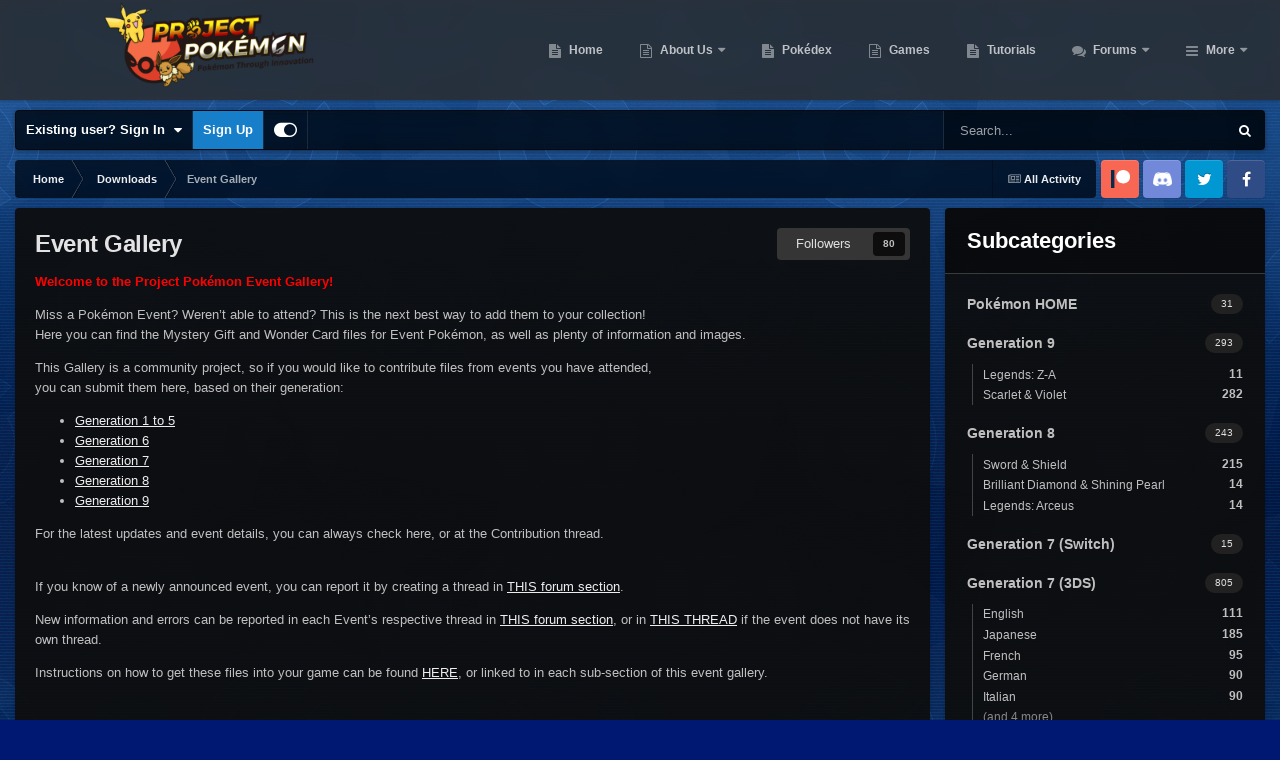

--- FILE ---
content_type: text/html;charset=UTF-8
request_url: https://projectpokemon.org/home/files/category/2-event-gallery/
body_size: 14476
content:
<!DOCTYPE html>
<html id="focus" lang="en-US" dir="ltr" 
data-focus-guest
data-focus-group-id='2'
data-focus-theme-id='30'

data-focus-navigation='dropdown'

data-focus-bg='1'




data-focus-scheme='dark'

data-focus-cookie='30'

data-focus-userlinks='border-right cta'
data-focus-post='no-margin'
data-focus-post-header='background border-v'
data-focus-post-controls='transparent buttons'
data-focus-navigation-align="right"
data-focus-blocks='contrast pages'
data-focus-ui="guest-alert new-badge transparent-ficon"
data-focus-blur="all" data-globaltemplate="4.7.12">
	<head>
		<meta charset="utf-8">
        
		<title>Event Gallery - Project Pokemon Forums</title>
		
			<script>
  (function(i,s,o,g,r,a,m){i['GoogleAnalyticsObject']=r;i[r]=i[r]||function(){
  (i[r].q=i[r].q||[]).push(arguments)},i[r].l=1*new Date();a=s.createElement(o),
  m=s.getElementsByTagName(o)[0];a.async=1;a.src=g;m.parentNode.insertBefore(a,m)
  })(window,document,'script','https://www.google-analytics.com/analytics.js','ga');

  ga('create', 'UA-30231249-1', 'auto');
  ga('send', 'pageview');

</script>
		
		
		
		

	<meta name="viewport" content="width=device-width, initial-scale=1">


	
	


	<meta name="twitter:card" content="summary" />




	
		
			
				<meta property="og:site_name" content="Project Pokemon Forums">
			
		
	

	
		
			
				<meta property="og:locale" content="en_US">
			
		
	






<link rel="manifest" href="https://projectpokemon.org/home/manifest.webmanifest/">
<meta name="msapplication-config" content="https://projectpokemon.org/home/browserconfig.xml/">
<meta name="msapplication-starturl" content="/">
<meta name="application-name" content="Project Pokemon Forums">
<meta name="apple-mobile-web-app-title" content="Project Pokemon Forums">

	<meta name="theme-color" content="#2c2c2c">










<link rel="preload" href="//projectpokemon.org/home/applications/core/interface/font/fontawesome-webfont.woff2?v=4.7.0" as="font" crossorigin="anonymous">
		




	<link rel='stylesheet' href='https://projectpokemon.org/home/uploads/css_built_30/341e4a57816af3ba440d891ca87450ff_framework.css?v=36d09ec8be1759755643' media='all'>

	<link rel='stylesheet' href='https://projectpokemon.org/home/uploads/css_built_30/05e81b71abe4f22d6eb8d1a929494829_responsive.css?v=36d09ec8be1759755643' media='all'>

	<link rel='stylesheet' href='https://projectpokemon.org/home/uploads/css_built_30/2e9faf67881c64cd47db83a179ab7645_patreonintegration.css?v=36d09ec8be1759755643' media='all'>

	<link rel='stylesheet' href='https://projectpokemon.org/home/uploads/css_built_30/90eb5adf50a8c640f633d47fd7eb1778_core.css?v=36d09ec8be1759755643' media='all'>

	<link rel='stylesheet' href='https://projectpokemon.org/home/uploads/css_built_30/5a0da001ccc2200dc5625c3f3934497d_core_responsive.css?v=36d09ec8be1759755643' media='all'>

	<link rel='stylesheet' href='https://projectpokemon.org/home/uploads/css_built_30/d067990e62d996041e0f67e7797733e4_global.css?v=36d09ec8be1759755643' media='all'>

	<link rel='stylesheet' href='https://projectpokemon.org/home/uploads/css_built_30/63225940445060c5a9f21d31e95bf58e_downloads.css?v=36d09ec8be1759755643' media='all'>

	<link rel='stylesheet' href='https://projectpokemon.org/home/uploads/css_built_30/20e9fb241d987e07d4fc702c601c3ed8_downloads_responsive.css?v=36d09ec8be1759755643' media='all'>





<link rel='stylesheet' href='https://projectpokemon.org/home/uploads/css_built_30/258adbb6e4f3e83cd3b355f84e3fa002_custom.css?v=36d09ec8be1759755643' media='all'>




		
<script type='text/javascript'>
var focusHtml = document.getElementById('focus');
var cookieId = focusHtml.getAttribute('data-focus-cookie');

//	['setting-name', enabled-by-default, has-toggle]
var focusSettings = [
	
['chameleon-blur', 0, 0],
['sticky-header', 1, 1],
	
	['fluid', 0, 1],
	['larger-font-size', 0, 1],
	['sticky-author-panel', 0, 1],
	['sticky-sidebar', 0, 1],
	['flip-sidebar', 0, 1],
	
	
]; 
for(var i = 0; i < focusSettings.length; i++) {
	var settingName = focusSettings[i][0];
	var isDefault = focusSettings[i][1];
	var allowToggle = focusSettings[i][2];
	if(allowToggle){
		var choice = localStorage.getItem(settingName);
		if( (choice === '1') || (!choice && (isDefault)) ){
			focusHtml.classList.add('enable--' + settingName + '');
		}
	} else if(isDefault){
		focusHtml.classList.add('enable--' + settingName + '');
	}
}


</script>

<script>
	let backgroundImages = [
		'https://projectpokemon.org/home/uploads/monthly_2020_10/bodybg.png.35133a318c0dfd5ae9713dabcdccd4a3.png',
		'https://projectpokemon.org/home/uploads/monthly_2020_10/Space_BGHeader.jpg.1f3876ddbf00fa1c798a34b11fa72d01.jpg',
		 ,
		 ,
		 ,
		 ,
		 ,
		 ,
		 ,
		 ,
	];

	function setBackgroundImageSrc(num){
		let selectedImage = backgroundImages[num - 1];
		if (selectedImage){
			document.querySelector('.chameleon-background__image img').setAttribute('src', selectedImage);
		}
	}
</script>

		
		
		

		
 
	
        <link href="https://groups.tapatalk-cdn.com/static/manifest/manifest.json" rel="manifest">
        
        <meta name="apple-itunes-app" content="app-id=307880732, affiliate-data=at=10lR7C, app-argument=tapatalk://projectpokemon.org/home/?location=index" />
        </head>
	<body class="ipsApp ipsApp_front ipsJS_none ipsClearfix" data-controller="core.front.core.app"  data-message=""  data-pageapp="downloads" data-pagelocation="front" data-pagemodule="downloads" data-pagecontroller="browse" data-pageid="2"   >
		
        

        

		<a href="#ipsLayout_mainArea" class="ipsHide" title="Go to main content on this page" accesskey="m">Jump to content</a>
			<div class="chameleon-background">
				<div class="chameleon-background__image">
					<img src="[data-uri]" alt="" aria-hidden="true">
					<div class="chameleon-background__gradient"></div>
				</div>
				<div class="chameleon-background__pattern"></div>
			</div>
 			<script>let selectedBackgroundImage = focusHtml.getAttribute('data-focus-bg'); setBackgroundImageSrc(selectedBackgroundImage);</script>
			
<ul id='elMobileNav' class='ipsResponsive_hideDesktop' data-controller='core.front.core.mobileNav'>
	
		
			
			
				
					<li id='elMobileBreadcrumb'>
						<a href='https://projectpokemon.org/home/files/'>
							<span>Downloads</span>
						</a>
					</li>
				
				
			
				
				
			
		
	
  
	<li class='elMobileNav__home'>
		<a href='https://projectpokemon.org/home/'><i class="fa fa-home" aria-hidden="true"></i></a>
	</li>
	
	
	<li >
		<a data-action="defaultStream" href='https://projectpokemon.org/home/discover/'><i class="fa fa-newspaper-o" aria-hidden="true"></i></a>
	</li>

	

	
		<li class='ipsJS_show'>
			<a href='https://projectpokemon.org/home/search/' data-class='display--focus-mobile-search'><i class='fa fa-search'></i></a>
		</li>
	

	
<li data-focus-editor>
	<a href='#'>
		<i class='fa fa-toggle-on'></i>
	</a>
</li>
<li data-focus-toggle-theme>
	<a href='#'>
		<i class='fa'></i>
	</a>
</li>
  	
	<li data-ipsDrawer data-ipsDrawer-drawerElem='#elMobileDrawer'>
		<a href='#' >
			
			
				
			
			
			
			<i class='fa fa-navicon'></i>
		</a>
	</li>
</ul>
			
<div class='focus-mobile-search'>
	<div class='focus-mobile-search__close' data-class='display--focus-mobile-search'><i class="fa fa-times" aria-hidden="true"></i></div>
</div>
			<div id="ipsLayout_header">
				<header class="focus-header">
					<div class="ipsLayout_container">
						<div class="focus-header-align">
							
<a class='focus-logo' href='https://projectpokemon.org/home/' accesskey='1'>
	
		
		<span class='focus-logo__image'>
			<img src="https://projectpokemon.org/home/uploads/monthly_2020_10/pporg_banner_pk_ev.thumb.png.1ae70b01bd53f91a073511553245f118.png" alt='Project Pokemon Forums'>
		</span>
		
	
</a>
							<div class="focus-nav">

	<nav  class=' ipsResponsive_showDesktop'>
		<div class='ipsNavBar_primary ipsNavBar_primary--loading ipsLayout_container '>
			<ul data-role="primaryNavBar" class='ipsClearfix'>
				


	
		
		
		<li  id='elNavSecondary_70' data-role="navBarItem" data-navApp="cms" data-navExt="Pages">
			
			
				<a href="https://projectpokemon.org/home/"  data-navItem-id="70" >
					Home<span class='ipsNavBar_active__identifier'></span>
				</a>
			
			
		</li>
	
	

	
		
		
		<li  id='elNavSecondary_102' data-role="navBarItem" data-navApp="core" data-navExt="CustomItem">
			
			
				<a href="https://projectpokemon.org/home/pages/project-pokemon/about-us-r46//"  data-navItem-id="102" >
					About Us<span class='ipsNavBar_active__identifier'></span>
				</a>
			
			
				<ul class='ipsNavBar_secondary ipsHide' data-role='secondaryNavBar'>
					


	
		
		
		<li  id='elNavSecondary_12' data-role="navBarItem" data-navApp="core" data-navExt="StaffDirectory">
			
			
				<a href="https://projectpokemon.org/home/staff/"  data-navItem-id="12" >
					Staff<span class='ipsNavBar_active__identifier'></span>
				</a>
			
			
		</li>
	
	

	
		
		
		<li  id='elNavSecondary_11' data-role="navBarItem" data-navApp="core" data-navExt="Guidelines">
			
			
				<a href="https://projectpokemon.org/home/guidelines/"  data-navItem-id="11" >
					Guidelines<span class='ipsNavBar_active__identifier'></span>
				</a>
			
			
		</li>
	
	

					<li class='ipsHide' id='elNavigationMore_102' data-role='navMore'>
						<a href='#' data-ipsMenu data-ipsMenu-appendTo='#elNavigationMore_102' id='elNavigationMore_102_dropdown'>More <i class='fa fa-caret-down'></i></a>
						<ul class='ipsHide ipsMenu ipsMenu_auto' id='elNavigationMore_102_dropdown_menu' data-role='moreDropdown'></ul>
					</li>
				</ul>
			
		</li>
	
	

	
		
		
		<li  id='elNavSecondary_61' data-role="navBarItem" data-navApp="cms" data-navExt="Pages">
			
			
				<a href="https://projectpokemon.org/home/pokedex/"  data-navItem-id="61" >
					Pokédex<span class='ipsNavBar_active__identifier'></span>
				</a>
			
			
		</li>
	
	

	
		
		
		<li  id='elNavSecondary_95' data-role="navBarItem" data-navApp="core" data-navExt="CustomItem">
			
			
				<a href="https://projectpokemon.org/home/pages/games/"  data-navItem-id="95" >
					Games<span class='ipsNavBar_active__identifier'></span>
				</a>
			
			
		</li>
	
	

	
		
		
		<li  id='elNavSecondary_88' data-role="navBarItem" data-navApp="cms" data-navExt="Pages">
			
			
				<a href="https://projectpokemon.org/home/tutorials/"  data-navItem-id="88" >
					Tutorials<span class='ipsNavBar_active__identifier'></span>
				</a>
			
			
		</li>
	
	

	
		
		
		<li  id='elNavSecondary_101' data-role="navBarItem" data-navApp="forums" data-navExt="Forums">
			
			
				<a href="https://projectpokemon.org/home/forums/"  data-navItem-id="101" >
					Forums<span class='ipsNavBar_active__identifier'></span>
				</a>
			
			
				<ul class='ipsNavBar_secondary ipsHide' data-role='secondaryNavBar'>
					


	
		
		
		<li  id='elNavSecondary_106' data-role="navBarItem" data-navApp="core" data-navExt="CustomItem">
			
			
				<a href="https://projectpokemon.org/home/forums/"  data-navItem-id="106" >
					Forums<span class='ipsNavBar_active__identifier'></span>
				</a>
			
			
		</li>
	
	

	
		
		
		<li  id='elNavSecondary_67' data-role="navBarItem" data-navApp="core" data-navExt="Promoted">
			
			
				<a href="https://projectpokemon.org/home/ourpicks/"  data-navItem-id="67" >
					Our Picks<span class='ipsNavBar_active__identifier'></span>
				</a>
			
			
		</li>
	
	

	
		
		
		<li  id='elNavSecondary_40' data-role="navBarItem" data-navApp="core" data-navExt="Leaderboard">
			
			
				<a href="https://projectpokemon.org/home/leaderboard/"  data-navItem-id="40" >
					Leaderboard<span class='ipsNavBar_active__identifier'></span>
				</a>
			
			
		</li>
	
	

	
	

	
		
		
		<li  id='elNavSecondary_3' data-role="navBarItem" data-navApp="core" data-navExt="AllActivity">
			
			
				<a href="https://projectpokemon.org/home/discover/"  data-navItem-id="3" >
					All Activity<span class='ipsNavBar_active__identifier'></span>
				</a>
			
			
		</li>
	
	

	
	

	
	

					<li class='ipsHide' id='elNavigationMore_101' data-role='navMore'>
						<a href='#' data-ipsMenu data-ipsMenu-appendTo='#elNavigationMore_101' id='elNavigationMore_101_dropdown'>More <i class='fa fa-caret-down'></i></a>
						<ul class='ipsHide ipsMenu ipsMenu_auto' id='elNavigationMore_101_dropdown_menu' data-role='moreDropdown'></ul>
					</li>
				</ul>
			
		</li>
	
	

	
		
		
			
		
		<li class='ipsNavBar_active' data-active id='elNavSecondary_27' data-role="navBarItem" data-navApp="downloads" data-navExt="Downloads">
			
			
				<a href="https://projectpokemon.org/home/files/"  data-navItem-id="27" data-navDefault>
					Downloads<span class='ipsNavBar_active__identifier'></span>
				</a>
			
			
				<ul class='ipsNavBar_secondary ' data-role='secondaryNavBar'>
					


	
		
		
		<li  id='elNavSecondary_72' data-role="navBarItem" data-navApp="core" data-navExt="CustomItem">
			
			
				<a href="https://projectpokemon.org/home/files/file/1-pkhex/"  data-navItem-id="72" >
					PKHeX<span class='ipsNavBar_active__identifier'></span>
				</a>
			
			
		</li>
	
	

	
		
		
		<li  id='elNavSecondary_103' data-role="navBarItem" data-navApp="core" data-navExt="CustomItem">
			
			
				<a href="https://projectpokemon.org/home/files/category/2-event-gallery/"  data-navItem-id="103" >
					Event Gallery<span class='ipsNavBar_active__identifier'></span>
				</a>
			
			
		</li>
	
	

	
		
		
		<li  id='elNavSecondary_104' data-role="navBarItem" data-navApp="core" data-navExt="CustomItem">
			
			
				<a href="https://projectpokemon.org/home/files/"  data-navItem-id="104" >
					Other Downloads<span class='ipsNavBar_active__identifier'></span>
				</a>
			
			
		</li>
	
	

					<li class='ipsHide' id='elNavigationMore_27' data-role='navMore'>
						<a href='#' data-ipsMenu data-ipsMenu-appendTo='#elNavigationMore_27' id='elNavigationMore_27_dropdown'>More <i class='fa fa-caret-down'></i></a>
						<ul class='ipsHide ipsMenu ipsMenu_auto' id='elNavigationMore_27_dropdown_menu' data-role='moreDropdown'></ul>
					</li>
				</ul>
			
		</li>
	
	

	
		
		
		<li  id='elNavSecondary_69' data-role="navBarItem" data-navApp="gallery" data-navExt="Gallery">
			
			
				<a href="https://projectpokemon.org/home/gallery/"  data-navItem-id="69" >
					Gallery<span class='ipsNavBar_active__identifier'></span>
				</a>
			
			
		</li>
	
	

	
		
		
		<li  id='elNavSecondary_96' data-role="navBarItem" data-navApp="cms" data-navExt="Pages">
			
			
				<a href="https://projectpokemon.org/home/chat/"  data-navItem-id="96" >
					Chat<span class='ipsNavBar_active__identifier'></span>
				</a>
			
			
				<ul class='ipsNavBar_secondary ipsHide' data-role='secondaryNavBar'>
					


	
		
		
		<li  id='elNavSecondary_105' data-role="navBarItem" data-navApp="core" data-navExt="CustomItem">
			
			
				<a href="https://discord.gg/66PzPgD"  data-navItem-id="105" >
					Discord<span class='ipsNavBar_active__identifier'></span>
				</a>
			
			
		</li>
	
	

					<li class='ipsHide' id='elNavigationMore_96' data-role='navMore'>
						<a href='#' data-ipsMenu data-ipsMenu-appendTo='#elNavigationMore_96' id='elNavigationMore_96_dropdown'>More <i class='fa fa-caret-down'></i></a>
						<ul class='ipsHide ipsMenu ipsMenu_auto' id='elNavigationMore_96_dropdown_menu' data-role='moreDropdown'></ul>
					</li>
				</ul>
			
		</li>
	
	

	
		
		
		<li  id='elNavSecondary_66' data-role="navBarItem" data-navApp="blog" data-navExt="Blogs">
			
			
				<a href="https://projectpokemon.org/home/blogs/"  data-navItem-id="66" >
					Blogs<span class='ipsNavBar_active__identifier'></span>
				</a>
			
			
		</li>
	
	

	
		
		
		<li  id='elNavSecondary_68' data-role="navBarItem" data-navApp="core" data-navExt="Clubs">
			
			
				<a href="https://projectpokemon.org/home/clubs/"  data-navItem-id="68" >
					Clubs<span class='ipsNavBar_active__identifier'></span>
				</a>
			
			
		</li>
	
	

	
		
		
		<li  id='elNavSecondary_9' data-role="navBarItem" data-navApp="calendar" data-navExt="Calendar">
			
			
				<a href="https://projectpokemon.org/home/events/"  data-navItem-id="9" >
					Events<span class='ipsNavBar_active__identifier'></span>
				</a>
			
			
		</li>
	
	

	
		
		
		<li  id='elNavSecondary_79' data-role="navBarItem" data-navApp="cms" data-navExt="Pages">
			
			
				<a href="https://projectpokemon.org/home/docs/"  data-navItem-id="79" >
					Technical Documentation<span class='ipsNavBar_active__identifier'></span>
				</a>
			
			
		</li>
	
	

	
	

				
				<li class="focus-nav__more focus-nav__more--hidden">
					<a href="#"> More <span class='ipsNavBar_active__identifier'></span></a>
					<ul class='ipsNavBar_secondary'></ul>
				</li>
				
			</ul>
			

	<div id="elSearchWrapper">
		<div id='elSearch' data-controller="core.front.core.quickSearch">
			<form accept-charset='utf-8' action='//projectpokemon.org/home/search/?do=quicksearch' method='post'>
                <input type='search' id='elSearchField' placeholder='Search...' name='q' autocomplete='off' aria-label='Search'>
                <details class='cSearchFilter'>
                    <summary class='cSearchFilter__text'></summary>
                    <ul class='cSearchFilter__menu'>
                        
                        <li><label><input type="radio" name="type" value="all" ><span class='cSearchFilter__menuText'>Everywhere</span></label></li>
                        
                            
                                <li><label><input type="radio" name="type" value='contextual_{&quot;type&quot;:&quot;downloads_file&quot;,&quot;nodes&quot;:2}' checked><span class='cSearchFilter__menuText'>This Category</span></label></li>
                            
                        
                        
                            <li><label><input type="radio" name="type" value="core_statuses_status"><span class='cSearchFilter__menuText'>Status Updates</span></label></li>
                        
                            <li><label><input type="radio" name="type" value="cms_pages_pageitem"><span class='cSearchFilter__menuText'>Pages</span></label></li>
                        
                            <li><label><input type="radio" name="type" value="cms_records6"><span class='cSearchFilter__menuText'>Pokédex Entries</span></label></li>
                        
                            <li><label><input type="radio" name="type" value="cms_records20"><span class='cSearchFilter__menuText'>Tutorials</span></label></li>
                        
                            <li><label><input type="radio" name="type" value="cms_records17"><span class='cSearchFilter__menuText'>Technical Documents</span></label></li>
                        
                            <li><label><input type="radio" name="type" value="cms_records19"><span class='cSearchFilter__menuText'>Pages</span></label></li>
                        
                            <li><label><input type="radio" name="type" value="forums_topic"><span class='cSearchFilter__menuText'>Topics</span></label></li>
                        
                            <li><label><input type="radio" name="type" value="calendar_event"><span class='cSearchFilter__menuText'>Events</span></label></li>
                        
                            <li><label><input type="radio" name="type" value="downloads_file"><span class='cSearchFilter__menuText'>Files</span></label></li>
                        
                            <li><label><input type="radio" name="type" value="gallery_image"><span class='cSearchFilter__menuText'>Images</span></label></li>
                        
                            <li><label><input type="radio" name="type" value="gallery_album_item"><span class='cSearchFilter__menuText'>Albums</span></label></li>
                        
                            <li><label><input type="radio" name="type" value="blog_entry"><span class='cSearchFilter__menuText'>Blog Entries</span></label></li>
                        
                            <li><label><input type="radio" name="type" value="core_members"><span class='cSearchFilter__menuText'>Members</span></label></li>
                        
                    </ul>
                </details>
				<button class='cSearchSubmit' type="submit" aria-label='Search'><i class="fa fa-search"></i></button>
			</form>
		</div>
	</div>

		</div>
	</nav>
</div>
						</div>
					</div>
				</header>
			</div>
			<div class="ipsLayout_container ipsResponsive_showDesktop">
				<div class="focus-user-bar">
					<div class="ipsLayout_container ipsFlex ipsFlex-jc:between ipsFlex-ai:center">
						
							<div class="focus-user">

	<ul id="elUserNav" class="ipsList_inline cSignedOut ipsResponsive_showDesktop">
		
		
		
		
			
				<li id="elSignInLink">
					<a href="https://projectpokemon.org/home/login/" data-ipsmenu-closeonclick="false" data-ipsmenu id="elUserSignIn">
						Existing user? Sign In  <i class="fa fa-caret-down"></i>
					</a>
					
<div id='elUserSignIn_menu' class='ipsMenu ipsMenu_auto ipsHide'>
	<form accept-charset='utf-8' method='post' action='https://projectpokemon.org/home/login/'>
		<input type="hidden" name="csrfKey" value="c6c9fea5183ddeb1affa74ec4b7f16fd">
		<input type="hidden" name="ref" value="aHR0cHM6Ly9wcm9qZWN0cG9rZW1vbi5vcmcvaG9tZS9maWxlcy9jYXRlZ29yeS8yLWV2ZW50LWdhbGxlcnkv">
		<div data-role="loginForm">
			
			
			
				<div class='ipsColumns ipsColumns_noSpacing'>
					<div class='ipsColumn ipsColumn_wide' id='elUserSignIn_internal'>
						
<div class="ipsPad ipsForm ipsForm_vertical">
	<h4 class="ipsType_sectionHead">Sign In</h4>
	<br><br>
	<ul class='ipsList_reset'>
		<li class="ipsFieldRow ipsFieldRow_noLabel ipsFieldRow_fullWidth">
			
			
				<input type="text" placeholder="Display Name or Email Address" name="auth" autocomplete="email">
			
		</li>
		<li class="ipsFieldRow ipsFieldRow_noLabel ipsFieldRow_fullWidth">
			<input type="password" placeholder="Password" name="password" autocomplete="current-password">
		</li>
		<li class="ipsFieldRow ipsFieldRow_checkbox ipsClearfix">
			<span class="ipsCustomInput">
				<input type="checkbox" name="remember_me" id="remember_me_checkbox" value="1" checked aria-checked="true">
				<span></span>
			</span>
			<div class="ipsFieldRow_content">
				<label class="ipsFieldRow_label" for="remember_me_checkbox">Remember me</label>
				<span class="ipsFieldRow_desc">Not recommended on shared computers</span>
			</div>
		</li>
		<li class="ipsFieldRow ipsFieldRow_fullWidth">
			<button type="submit" name="_processLogin" value="usernamepassword" class="ipsButton ipsButton_primary ipsButton_small" id="elSignIn_submit">Sign In</button>
			
				<p class="ipsType_right ipsType_small">
					
						<a href='https://projectpokemon.org/home/lostpassword/' data-ipsDialog data-ipsDialog-title='Forgot your password?'>
					
					Forgot your password?</a>
				</p>
			
		</li>
	</ul>
</div>
					</div>
					<div class='ipsColumn ipsColumn_wide'>
						<div class='ipsPadding' id='elUserSignIn_external'>
							<div class='ipsAreaBackground_light ipsPadding:half'>
								
									<p class='ipsType_reset ipsType_small ipsType_center'><strong>Or sign in with one of these services</strong></p>
								
								
									<div class='ipsType_center ipsMargin_top:half'>
										

<button type="submit" name="_processLogin" value="9" class='ipsButton ipsButton_verySmall ipsButton_fullWidth ipsSocial ipsSocial_microsoft' style="background-color: #008b00">
	
		<span class='ipsSocial_icon'>
			
				<i class='fa fa-windows'></i>
			
		</span>
		<span class='ipsSocial_text'>Sign in with Microsoft</span>
	
</button>
									</div>
								
									<div class='ipsType_center ipsMargin_top:half'>
										

<button type="submit" name="_processLogin" value="3" class='ipsButton ipsButton_verySmall ipsButton_fullWidth ipsSocial ipsSocial_facebook' style="background-color: #3a579a">
	
		<span class='ipsSocial_icon'>
			
				<i class='fa fa-facebook-official'></i>
			
		</span>
		<span class='ipsSocial_text'>Sign in with Facebook</span>
	
</button>
									</div>
								
									<div class='ipsType_center ipsMargin_top:half'>
										

<button type="submit" name="_processLogin" value="10" class='ipsButton ipsButton_verySmall ipsButton_fullWidth ipsSocial ipsSocial_twitter' style="background-color: #000000">
	
		<span class='ipsSocial_icon'>
			
				<i class='fa fa-twitter'></i>
			
		</span>
		<span class='ipsSocial_text'>Sign in with X</span>
	
</button>
									</div>
								
							</div>
						</div>
					</div>
				</div>
			
		</div>
	</form>
</div>
				</li>
			
		
		
			<li>
				
					<a href="https://projectpokemon.org/home/register/"  id="elRegisterButton">Sign Up</a>
				
			</li>
		
		
<li class='elUserNav_sep'></li>
<li class='cUserNav_icon ipsJS_show' data-focus-editor>
	<a href='#' data-ipsTooltip>
		<i class='fa fa-toggle-on'></i>
	</a>
</li>
<li class='cUserNav_icon ipsJS_show' data-focus-toggle-theme>
	<a href='#' data-ipsTooltip>
		<i class='fa'></i>
	</a>
</li>

 
	</ul>
</div>
						
						
							<div class="focus-search"></div>
						
					</div>
				</div>
			</div>
		<main id="ipsLayout_body" class="ipsLayout_container">
			<div class="focus-content">
				<div class="focus-content-padding">
					<div id="ipsLayout_contentArea">
						<div class="focus-precontent">
							<div class="focus-breadcrumb">
								
<nav class='ipsBreadcrumb ipsBreadcrumb_top ipsFaded_withHover'>
	

	<ul class='ipsList_inline ipsPos_right'>
		
		<li >
			<a data-action="defaultStream" class='ipsType_light '  href='https://projectpokemon.org/home/discover/'><i class="fa fa-newspaper-o" aria-hidden="true"></i> <span>All Activity</span></a>
		</li>
		
	</ul>

	<ul data-role="breadcrumbList">
		<li>
			<a title="Home" href='https://projectpokemon.org/home/'>
				<span>Home <i class='fa fa-angle-right'></i></span>
			</a>
		</li>
		
		
			<li>
				
					<a href='https://projectpokemon.org/home/files/'>
						<span>Downloads <i class='fa fa-angle-right' aria-hidden="true"></i></span>
					</a>
				
			</li>
		
			<li>
				
					Event Gallery
				
			</li>
		
	</ul>
</nav>
								

<ul class='focus-social focus-social--iconOnly'>
	<li><a href="https://www.patreon.com/projectpokemon" target="_blank" rel="noopener noreferrer"><span>Patreon</span></a></li>
<li><a href="https://discord.gg/66PzPgD" target="_blank" rel="noopener noreferrer"><span>Discord</span></a></li>
<li><a href="https://twitter.com/project_pokemon" target="_blank" rel="noopener noreferrer"><span>Twitter</span></a></li>
<li><a href="https://www.facebook.com/projectpokemon.org/" target="_blank" rel="noopener noreferrer"><span>Facebook</span></a></li>
</ul>

							</div>
						</div>
						





						<div id="ipsLayout_contentWrapper">
							
							<div id="ipsLayout_mainArea">
								
								
								
								
								

	




								



<div class='ipsPageHeader ipsResponsive_pull ipsBox ipsPadding ipsClearfix ipsSpacer_bottom'>
	<div class='ipsFlex ipsFlex-jc:between ipsFlex-ai:center ipsMargin_bottom:half'>
		<h1 class="ipsType_pageTitle ipsFlex-flex:11 ipsType_break">Event Gallery</h1>
		<div class='ipsFlex-flex:00 ipsResponsive_hidePhone'>
            
			

<div data-followApp='downloads' data-followArea='category' data-followID='2' data-controller='core.front.core.followButton'>
	

	<a href='https://projectpokemon.org/home/login/' rel="nofollow" class="ipsFollow ipsPos_middle ipsButton ipsButton_light ipsButton_verySmall " data-role="followButton" data-ipsTooltip title='Sign in to follow this'>
		<span>Followers</span>
		<span class='ipsCommentCount'>80</span>
	</a>

</div>
		</div>
	</div>
	
		<a href='#elDownloadsCategories_menu' data-ipsMenu id='elDownloadsCategories' class='ipsButton ipsButton_fullWidth ipsButton_light ipsButton_small ipsResponsive_block ipsResponsive_hideDesktop'>Sub Category &nbsp;<i class='fa fa-caret-down'></i></a>
	
	
		



<div class='ipsType_richText ipsPageHeader_info' data-controller='core.front.core.lightboxedImages' >
<p>
	<span style="color:#ff0000;"><strong>Welcome to the Project Pokémon Event Gallery!</strong></span>
</p>

<p>
	Miss a Pokémon Event? Weren’t able to attend? This is the next best way to add them to your collection! <br>
	Here you can find the Mystery Gift and Wonder Card files for Event Pokémon, as well as plenty of information and images. 
</p>

<p>
	This Gallery is a community project, so if you would like to contribute files from events you have attended,<br>
	you can submit them here, based on their generation:
</p>

<ul>
	<li>
		<a href="https://projectpokemon.org/home/forums/topic/37431-gen-iii-v-event-contributions-thread/" rel="">Generation 1 to 5</a>
	</li>
	<li>
		<a href="https://projectpokemon.org/home/forums/topic/39398-gen-vi-event-contribution-thread-2016/" rel="">Generation 6</a>
	</li>
	<li>
		<a href="https://projectpokemon.org/home/forums/topic/39400-gen-vii-events-contribution-thread/" rel="">Generation 7</a>
	</li>
	<li>
		<a href="https://projectpokemon.org/home/forums/topic/55346-gen-viii-event-contribution-thread/" rel="">Generation 8</a>
	</li>
	<li>
		<a href="https://projectpokemon.org/home/forums/topic/55346-gen-viii-event-contribution-thread/" rel="">Generation 9</a>
	</li>
</ul>

<p>
	For the latest updates and event details, you can always check here, or at the Contribution thread.
</p>

<p>
	<br>
	If you know of a newly announced event, you can report it by creating a thread in <a href="https://projectpokemon.org/home/forums/forum/9-event-pok%C3%A9mon-news/" rel="">THIS forum section</a>.
</p>

<p>
	New information and errors can be reported in each Event’s respective thread in <a href="https://projectpokemon.org/home/forums/forum/9-event-pok%C3%A9mon-news/" rel="">THIS forum section</a>, or in <a href="https://projectpokemon.org/home/showthread.php?17603-Event-Gallery-Error-Reporting" rel="">THIS THREAD</a> if the event does not have its own thread.
</p>

<p>
	Instructions on how to get these files into your game can be found <a href="https://projectpokemon.org/tutorials/save-editing/" rel="">HERE</a>, or linked to in each sub-section of this event gallery.
</p>

<p>
	<br>
	<strong>Thanks:</strong><br style='color: rgb(0, 0, 0); font-family: "Times New Roman"; font-size: medium; font-style: normal; font-variant-ligatures: normal; font-variant-caps: normal; font-weight: normal; letter-spacing: normal; orphans: 2; text-align: start; text-indent: 0px; text-transform: none; white-space: normal; widows: 2; word-spacing: 0px; -webkit-text-stroke-width: 0px;'>
	The Project Pokémon Event Gallery is a community project, but was compiled and organized by Guested who has been following Pokémon events avidly since Generation III, then moved here by theSLAYER and evandixon. He has received a significant amount of help from a number of other members in compiling this gallery such as:<br>
	- Event research and support from Bond697<br>
	- Help with html structure from ToastPlusOne, Alpha, and Tomxc (Tomxc also provided the download icons)<br>
	- Help from Serebii with missing European event dates<br>
	- <a href="http://www.pkparaiso.com/" ipsnoembed="true" rel="external nofollow">http://www.pkparaiso.com/</a> for the epic animated moving sprites<br>
	- Kalaxe, Ruby Genseki, Got_Eevees, Blackshark, wraith89, andrewism, parsath, Lessangel with help for remaining animated sprites<br>
	- And general help and support over the years from Fenzo, Poryhack, Alpha, Nigoli, Sabresite, and others who helped keep the database alive in some form or another throughout the years.<br>
	And, of course: Help from the community with sharing event news and details with other members and contributing the events themselves (the main heart of this collection) from all parts of the Pokémon world.
</p>

</div>

	
</div>

<div data-controller='downloads.front.downloads.browse'>
	
<ul class='ipsMenu ipsMenu_auto ipsHide' id='elDownloadsCategories_menu'>
	
		
			<li class='ipsMenu_item'>
				<a href='https://projectpokemon.org/home/files/category/216-pok%C3%A9mon-home/'><span class="ipsMenu_itemCount">31</span>Pokémon HOME</a>
			</li>
		
	
		
			<li class='ipsMenu_item'>
				<a href='https://projectpokemon.org/home/files/category/228-generation-9/'><span class="ipsMenu_itemCount">293</span>Generation 9</a>
			</li>
		
	
		
			<li class='ipsMenu_item'>
				<a href='https://projectpokemon.org/home/files/category/203-generation-8/'><span class="ipsMenu_itemCount">243</span>Generation 8</a>
			</li>
		
	
		
			<li class='ipsMenu_item'>
				<a href='https://projectpokemon.org/home/files/category/153-generation-7-switch/'><span class="ipsMenu_itemCount">15</span>Generation 7 (Switch)</a>
			</li>
		
	
		
			<li class='ipsMenu_item'>
				<a href='https://projectpokemon.org/home/files/category/6-generation-7-3ds/'><span class="ipsMenu_itemCount">805</span>Generation 7 (3DS)</a>
			</li>
		
	
		
			<li class='ipsMenu_item'>
				<a href='https://projectpokemon.org/home/files/category/5-generation-6/'><span class="ipsMenu_itemCount">608</span>Generation 6</a>
			</li>
		
	
		
			<li class='ipsMenu_item'>
				<a href='https://projectpokemon.org/home/files/category/4-generation-5/'><span class="ipsMenu_itemCount">288</span>Generation 5</a>
			</li>
		
	
		
			<li class='ipsMenu_item'>
				<a href='https://projectpokemon.org/home/files/category/8-dream-world/'><span class="ipsMenu_itemCount">84</span>Dream World</a>
			</li>
		
	
		
			<li class='ipsMenu_item'>
				<a href='https://projectpokemon.org/home/files/category/48-c-gear-skins/'><span class="ipsMenu_itemCount">46</span>C-Gear Skins</a>
			</li>
		
	
		
			<li class='ipsMenu_item'>
				<a href='https://projectpokemon.org/home/files/category/49-pok%C3%A9dex-skins/'><span class="ipsMenu_itemCount">7</span>Pokédex Skins</a>
			</li>
		
	
		
			<li class='ipsMenu_item'>
				<a href='https://projectpokemon.org/home/files/category/50-pok%C3%A9mon-musicals/'><span class="ipsMenu_itemCount">8</span>Pokémon Musicals</a>
			</li>
		
	
		
			<li class='ipsMenu_item'>
				<a href='https://projectpokemon.org/home/files/category/51-pok%C3%A9mon-world-tournaments/'><span class="ipsMenu_itemCount">9</span>Pokémon World Tournaments</a>
			</li>
		
	
		
			<li class='ipsMenu_item'>
				<a href='https://projectpokemon.org/home/files/category/3-generation-4/'><span class="ipsMenu_itemCount">292</span>Generation 4</a>
			</li>
		
	
		
			<li class='ipsMenu_item'>
				<a href='https://projectpokemon.org/home/files/category/61-generation-3/'><span class="ipsMenu_itemCount">197</span>Generation 3</a>
			</li>
		
	
		
			<li class='ipsMenu_item'>
				<a href='https://projectpokemon.org/home/files/category/72-generation-2/'><span class="ipsMenu_itemCount">27</span>Generation 2</a>
			</li>
		
	
		
			<li class='ipsMenu_item'>
				<a href='https://projectpokemon.org/home/files/category/71-generation-1/'><span class="ipsMenu_itemCount">11</span>Generation 1</a>
			</li>
		
	
</ul>


	<ul class="ipsToolList ipsToolList_horizontal ipsResponsive_hidePhone ipsClearfix ipsSpacer_both">
		






	</ul>

	<div class='ipsBox ipsResponsive_pull cDownloadsCategoryTable'>
	

<div class='ipsType_center ipsPad'>
	<p class='ipsType_large'>No files in this category yet.</p>

	
</div>
	</div>

	<ul class="ipsToolList ipsToolList_horizontal ipsResponsive_showPhone ipsResponsive_block ipsClearfix ipsSpacer_top">
		






	</ul>
</div>

<div class='ipsResponsive_showPhone ipsResponsive_block ipsSpacer_top'>
	

<div data-followApp='downloads' data-followArea='category' data-followID='2' data-controller='core.front.core.followButton'>
	

	<a href='https://projectpokemon.org/home/login/' rel="nofollow" class="ipsFollow ipsPos_middle ipsButton ipsButton_light ipsButton_verySmall " data-role="followButton" data-ipsTooltip title='Sign in to follow this'>
		<span>Followers</span>
		<span class='ipsCommentCount'>80</span>
	</a>

</div>
</div>


								


							</div>
							


	<div id='ipsLayout_sidebar' class='ipsLayout_sidebarright ' data-controller='core.front.widgets.sidebar'>
		
		
			<aside id="elContextualTools" class='ipsClearfix' >
				


	
	
	
	
	<div id='elDownloadsCategoriesBlock' class='ipsWidget ipsWidget_vertical ipsBox'>
		<h3 class='ipsType_sectionTitle ipsType_reset'>Subcategories</h3>
		<div class='ipsPad_half'>
			<div class='ipsSideMenu'>
				<ul class='ipsSideMenu_list'>
					
						
							<li>
								<a href="https://projectpokemon.org/home/files/category/216-pok%C3%A9mon-home/" class='ipsSideMenu_item ipsTruncate ipsTruncate_line'><span class='ipsBadge ipsBadge_style1 ipsPos_right cDownloadsCategoryCount'>31</span><strong class='ipsType_normal'>Pokémon HOME</strong></a>
								
							</li>
						
					
						
							<li>
								<a href="https://projectpokemon.org/home/files/category/228-generation-9/" class='ipsSideMenu_item ipsTruncate ipsTruncate_line'><span class='ipsBadge ipsBadge_style1 ipsPos_right cDownloadsCategoryCount'>293</span><strong class='ipsType_normal'>Generation 9</strong></a>
								
									<ul class="ipsSideMenu_list">
										
											
												<li>
													
														<a href="https://projectpokemon.org/home/files/category/229-legends-z-a/" class='ipsSideMenu_item ipsTruncate ipsTruncate_line'><strong class='ipsPos_right ipsType_small cDownloadsCategoryCount'>11</strong>Legends: Z-A</a>
													
												</li>
											
										
											
												<li>
													
														<a href="https://projectpokemon.org/home/files/category/223-scarlet-violet/" class='ipsSideMenu_item ipsTruncate ipsTruncate_line'><strong class='ipsPos_right ipsType_small cDownloadsCategoryCount'>282</strong>Scarlet &amp; Violet</a>
													
												</li>
											
										
									</ul>
								
							</li>
						
					
						
							<li>
								<a href="https://projectpokemon.org/home/files/category/203-generation-8/" class='ipsSideMenu_item ipsTruncate ipsTruncate_line'><span class='ipsBadge ipsBadge_style1 ipsPos_right cDownloadsCategoryCount'>243</span><strong class='ipsType_normal'>Generation 8</strong></a>
								
									<ul class="ipsSideMenu_list">
										
											
												<li>
													
														<a href="https://projectpokemon.org/home/files/category/225-sword-shield/" class='ipsSideMenu_item ipsTruncate ipsTruncate_line'><strong class='ipsPos_right ipsType_small cDownloadsCategoryCount'>215</strong>Sword &amp; Shield</a>
													
												</li>
											
										
											
												<li>
													
														<a href="https://projectpokemon.org/home/files/category/226-brilliant-diamond-shining-pearl/" class='ipsSideMenu_item ipsTruncate ipsTruncate_line'><strong class='ipsPos_right ipsType_small cDownloadsCategoryCount'>14</strong>Brilliant Diamond &amp; Shining Pearl</a>
													
												</li>
											
										
											
												<li>
													
														<a href="https://projectpokemon.org/home/files/category/227-legends-arceus/" class='ipsSideMenu_item ipsTruncate ipsTruncate_line'><strong class='ipsPos_right ipsType_small cDownloadsCategoryCount'>14</strong>Legends: Arceus</a>
													
												</li>
											
										
									</ul>
								
							</li>
						
					
						
							<li>
								<a href="https://projectpokemon.org/home/files/category/153-generation-7-switch/" class='ipsSideMenu_item ipsTruncate ipsTruncate_line'><span class='ipsBadge ipsBadge_style1 ipsPos_right cDownloadsCategoryCount'>15</span><strong class='ipsType_normal'>Generation 7 (Switch)</strong></a>
								
							</li>
						
					
						
							<li>
								<a href="https://projectpokemon.org/home/files/category/6-generation-7-3ds/" class='ipsSideMenu_item ipsTruncate ipsTruncate_line'><span class='ipsBadge ipsBadge_style1 ipsPos_right cDownloadsCategoryCount'>805</span><strong class='ipsType_normal'>Generation 7 (3DS)</strong></a>
								
									<ul class="ipsSideMenu_list">
										
											
												<li>
													
														<a href="https://projectpokemon.org/home/files/category/41-english/" class='ipsSideMenu_item ipsTruncate ipsTruncate_line'><strong class='ipsPos_right ipsType_small cDownloadsCategoryCount'>111</strong>English</a>
													
												</li>
											
										
											
												<li>
													
														<a href="https://projectpokemon.org/home/files/category/42-japanese/" class='ipsSideMenu_item ipsTruncate ipsTruncate_line'><strong class='ipsPos_right ipsType_small cDownloadsCategoryCount'>185</strong>Japanese</a>
													
												</li>
											
										
											
												<li>
													
														<a href="https://projectpokemon.org/home/files/category/43-french/" class='ipsSideMenu_item ipsTruncate ipsTruncate_line'><strong class='ipsPos_right ipsType_small cDownloadsCategoryCount'>95</strong>French</a>
													
												</li>
											
										
											
												<li>
													
														<a href="https://projectpokemon.org/home/files/category/44-german/" class='ipsSideMenu_item ipsTruncate ipsTruncate_line'><strong class='ipsPos_right ipsType_small cDownloadsCategoryCount'>90</strong>German</a>
													
												</li>
											
										
											
												<li>
													
														<a href="https://projectpokemon.org/home/files/category/45-italian/" class='ipsSideMenu_item ipsTruncate ipsTruncate_line'><strong class='ipsPos_right ipsType_small cDownloadsCategoryCount'>90</strong>Italian</a>
													
												</li>
											
										
											
												<li>
													
														<a href='https://projectpokemon.org/home/files/category/6-generation-7-3ds/' class='ipsSideMenu_item'><span class='ipsType_light ipsType_small'>(and 4 more)</span></a>
														
									</ul>
								
							</li>
						
					
						
							<li>
								<a href="https://projectpokemon.org/home/files/category/5-generation-6/" class='ipsSideMenu_item ipsTruncate ipsTruncate_line'><span class='ipsBadge ipsBadge_style1 ipsPos_right cDownloadsCategoryCount'>608</span><strong class='ipsType_normal'>Generation 6</strong></a>
								
									<ul class="ipsSideMenu_list">
										
											
												<li>
													
														<a href="https://projectpokemon.org/home/files/category/198-super-secret-bases/" class='ipsSideMenu_item ipsTruncate ipsTruncate_line'><strong class='ipsPos_right ipsType_small cDownloadsCategoryCount'>6</strong>Super Secret Bases</a>
													
												</li>
											
										
											
												<li>
													
														<a href="https://projectpokemon.org/home/files/category/34-english/" class='ipsSideMenu_item ipsTruncate ipsTruncate_line'><strong class='ipsPos_right ipsType_small cDownloadsCategoryCount'>110</strong>English</a>
													
												</li>
											
										
											
												<li>
													
														<a href="https://projectpokemon.org/home/files/category/35-japanese/" class='ipsSideMenu_item ipsTruncate ipsTruncate_line'><strong class='ipsPos_right ipsType_small cDownloadsCategoryCount'>167</strong>Japanese</a>
													
												</li>
											
										
											
												<li>
													
														<a href="https://projectpokemon.org/home/files/category/36-french/" class='ipsSideMenu_item ipsTruncate ipsTruncate_line'><strong class='ipsPos_right ipsType_small cDownloadsCategoryCount'>69</strong>French</a>
													
												</li>
											
										
											
												<li>
													
														<a href="https://projectpokemon.org/home/files/category/37-german/" class='ipsSideMenu_item ipsTruncate ipsTruncate_line'><strong class='ipsPos_right ipsType_small cDownloadsCategoryCount'>60</strong>German</a>
													
												</li>
											
										
											
												<li>
													
														<a href='https://projectpokemon.org/home/files/category/5-generation-6/' class='ipsSideMenu_item'><span class='ipsType_light ipsType_small'>(and 3 more)</span></a>
														
									</ul>
								
							</li>
						
					
						
							<li>
								<a href="https://projectpokemon.org/home/files/category/4-generation-5/" class='ipsSideMenu_item ipsTruncate ipsTruncate_line'><span class='ipsBadge ipsBadge_style1 ipsPos_right cDownloadsCategoryCount'>288</span><strong class='ipsType_normal'>Generation 5</strong></a>
								
									<ul class="ipsSideMenu_list">
										
											
												<li>
													
														<a href="https://projectpokemon.org/home/files/category/27-english/" class='ipsSideMenu_item ipsTruncate ipsTruncate_line'><strong class='ipsPos_right ipsType_small cDownloadsCategoryCount'>34</strong>English</a>
													
												</li>
											
										
											
												<li>
													
														<a href="https://projectpokemon.org/home/files/category/28-japanese/" class='ipsSideMenu_item ipsTruncate ipsTruncate_line'><strong class='ipsPos_right ipsType_small cDownloadsCategoryCount'>119</strong>Japanese</a>
													
												</li>
											
										
											
												<li>
													
														<a href="https://projectpokemon.org/home/files/category/29-french/" class='ipsSideMenu_item ipsTruncate ipsTruncate_line'><strong class='ipsPos_right ipsType_small cDownloadsCategoryCount'>23</strong>French</a>
													
												</li>
											
										
											
												<li>
													
														<a href="https://projectpokemon.org/home/files/category/30-german/" class='ipsSideMenu_item ipsTruncate ipsTruncate_line'><strong class='ipsPos_right ipsType_small cDownloadsCategoryCount'>23</strong>German</a>
													
												</li>
											
										
											
												<li>
													
														<a href="https://projectpokemon.org/home/files/category/31-italian/" class='ipsSideMenu_item ipsTruncate ipsTruncate_line'><strong class='ipsPos_right ipsType_small cDownloadsCategoryCount'>23</strong>Italian</a>
													
												</li>
											
										
											
												<li>
													
														<a href='https://projectpokemon.org/home/files/category/4-generation-5/' class='ipsSideMenu_item'><span class='ipsType_light ipsType_small'>(and 2 more)</span></a>
														
									</ul>
								
							</li>
						
					
						
							<li>
								<a href="https://projectpokemon.org/home/files/category/8-dream-world/" class='ipsSideMenu_item ipsTruncate ipsTruncate_line'><span class='ipsBadge ipsBadge_style1 ipsPos_right cDownloadsCategoryCount'>84</span><strong class='ipsType_normal'>Dream World</strong></a>
								
									<ul class="ipsSideMenu_list">
										
											
												<li>
													
														<a href="https://projectpokemon.org/home/files/category/25-english/" class='ipsSideMenu_item ipsTruncate ipsTruncate_line'><strong class='ipsPos_right ipsType_small cDownloadsCategoryCount'>25</strong>English</a>
													
												</li>
											
										
											
												<li>
													
														<a href="https://projectpokemon.org/home/files/category/26-japanese/" class='ipsSideMenu_item ipsTruncate ipsTruncate_line'><strong class='ipsPos_right ipsType_small cDownloadsCategoryCount'>35</strong>Japanese</a>
													
												</li>
											
										
											
												<li>
													
														<a href="https://projectpokemon.org/home/files/category/164-korean/" class='ipsSideMenu_item ipsTruncate ipsTruncate_line'><strong class='ipsPos_right ipsType_small cDownloadsCategoryCount'>24</strong>Korean</a>
													
												</li>
											
										
									</ul>
								
							</li>
						
					
						
							<li>
								<a href="https://projectpokemon.org/home/files/category/48-c-gear-skins/" class='ipsSideMenu_item ipsTruncate ipsTruncate_line'><span class='ipsBadge ipsBadge_style1 ipsPos_right cDownloadsCategoryCount'>46</span><strong class='ipsType_normal'>C-Gear Skins</strong></a>
								
							</li>
						
					
						
							<li>
								<a href="https://projectpokemon.org/home/files/category/49-pok%C3%A9dex-skins/" class='ipsSideMenu_item ipsTruncate ipsTruncate_line'><span class='ipsBadge ipsBadge_style1 ipsPos_right cDownloadsCategoryCount'>7</span><strong class='ipsType_normal'>Pokédex Skins</strong></a>
								
							</li>
						
					
						
							<li>
								<a href="https://projectpokemon.org/home/files/category/50-pok%C3%A9mon-musicals/" class='ipsSideMenu_item ipsTruncate ipsTruncate_line'><span class='ipsBadge ipsBadge_style1 ipsPos_right cDownloadsCategoryCount'>8</span><strong class='ipsType_normal'>Pokémon Musicals</strong></a>
								
							</li>
						
					
						
							<li>
								<a href="https://projectpokemon.org/home/files/category/51-pok%C3%A9mon-world-tournaments/" class='ipsSideMenu_item ipsTruncate ipsTruncate_line'><span class='ipsBadge ipsBadge_style1 ipsPos_right cDownloadsCategoryCount'>9</span><strong class='ipsType_normal'>Pokémon World Tournaments</strong></a>
								
							</li>
						
					
						
							<li>
								<a href="https://projectpokemon.org/home/files/category/3-generation-4/" class='ipsSideMenu_item ipsTruncate ipsTruncate_line'><span class='ipsBadge ipsBadge_style1 ipsPos_right cDownloadsCategoryCount'>292</span><strong class='ipsType_normal'>Generation 4</strong></a>
								
									<ul class="ipsSideMenu_list">
										
											
												<li>
													
														<a href="https://projectpokemon.org/home/files/category/16-english/" class='ipsSideMenu_item ipsTruncate ipsTruncate_line'><strong class='ipsPos_right ipsType_small cDownloadsCategoryCount'>61</strong>English</a>
													
												</li>
											
										
											
												<li>
													
														<a href="https://projectpokemon.org/home/files/category/17-japanese/" class='ipsSideMenu_item ipsTruncate ipsTruncate_line'><strong class='ipsPos_right ipsType_small cDownloadsCategoryCount'>79</strong>Japanese</a>
													
												</li>
											
										
											
												<li>
													
														<a href="https://projectpokemon.org/home/files/category/18-french/" class='ipsSideMenu_item ipsTruncate ipsTruncate_line'><strong class='ipsPos_right ipsType_small cDownloadsCategoryCount'>31</strong>French</a>
													
												</li>
											
										
											
												<li>
													
														<a href="https://projectpokemon.org/home/files/category/19-german/" class='ipsSideMenu_item ipsTruncate ipsTruncate_line'><strong class='ipsPos_right ipsType_small cDownloadsCategoryCount'>31</strong>German</a>
													
												</li>
											
										
											
												<li>
													
														<a href="https://projectpokemon.org/home/files/category/20-italian/" class='ipsSideMenu_item ipsTruncate ipsTruncate_line'><strong class='ipsPos_right ipsType_small cDownloadsCategoryCount'>29</strong>Italian</a>
													
												</li>
											
										
											
												<li>
													
														<a href='https://projectpokemon.org/home/files/category/3-generation-4/' class='ipsSideMenu_item'><span class='ipsType_light ipsType_small'>(and 2 more)</span></a>
														
									</ul>
								
							</li>
						
					
						
							<li>
								<a href="https://projectpokemon.org/home/files/category/61-generation-3/" class='ipsSideMenu_item ipsTruncate ipsTruncate_line'><span class='ipsBadge ipsBadge_style1 ipsPos_right cDownloadsCategoryCount'>197</span><strong class='ipsType_normal'>Generation 3</strong></a>
								
									<ul class="ipsSideMenu_list">
										
											
												<li>
													
														<a href="https://projectpokemon.org/home/files/category/65-english/" class='ipsSideMenu_item ipsTruncate ipsTruncate_line'><strong class='ipsPos_right ipsType_small cDownloadsCategoryCount'>90</strong>English</a>
													
												</li>
											
										
											
												<li>
													
														<a href="https://projectpokemon.org/home/files/category/66-french/" class='ipsSideMenu_item ipsTruncate ipsTruncate_line'><strong class='ipsPos_right ipsType_small cDownloadsCategoryCount'>14</strong>French</a>
													
												</li>
											
										
											
												<li>
													
														<a href="https://projectpokemon.org/home/files/category/67-german/" class='ipsSideMenu_item ipsTruncate ipsTruncate_line'><strong class='ipsPos_right ipsType_small cDownloadsCategoryCount'>13</strong>German</a>
													
												</li>
											
										
											
												<li>
													
														<a href="https://projectpokemon.org/home/files/category/68-italian/" class='ipsSideMenu_item ipsTruncate ipsTruncate_line'><strong class='ipsPos_right ipsType_small cDownloadsCategoryCount'>13</strong>Italian</a>
													
												</li>
											
										
											
												<li>
													
														<a href="https://projectpokemon.org/home/files/category/69-spanish/" class='ipsSideMenu_item ipsTruncate ipsTruncate_line'><strong class='ipsPos_right ipsType_small cDownloadsCategoryCount'>14</strong>Spanish</a>
													
												</li>
											
										
											
												<li>
													
														<a href='https://projectpokemon.org/home/files/category/61-generation-3/' class='ipsSideMenu_item'><span class='ipsType_light ipsType_small'>(and 1 more)</span></a>
														
									</ul>
								
							</li>
						
					
						
							<li>
								<a href="https://projectpokemon.org/home/files/category/72-generation-2/" class='ipsSideMenu_item ipsTruncate ipsTruncate_line'><span class='ipsBadge ipsBadge_style1 ipsPos_right cDownloadsCategoryCount'>27</span><strong class='ipsType_normal'>Generation 2</strong></a>
								
									<ul class="ipsSideMenu_list">
										
											
												<li>
													
														<a href="https://projectpokemon.org/home/files/category/73-english/" class='ipsSideMenu_item ipsTruncate ipsTruncate_line'><strong class='ipsPos_right ipsType_small cDownloadsCategoryCount'>27</strong>English</a>
													
												</li>
											
										
									</ul>
								
							</li>
						
					
						
							<li>
								<a href="https://projectpokemon.org/home/files/category/71-generation-1/" class='ipsSideMenu_item ipsTruncate ipsTruncate_line'><span class='ipsBadge ipsBadge_style1 ipsPos_right cDownloadsCategoryCount'>11</span><strong class='ipsType_normal'>Generation 1</strong></a>
								
									<ul class="ipsSideMenu_list">
										
											
												<li>
													
														<a href="https://projectpokemon.org/home/files/category/75-english/" class='ipsSideMenu_item ipsTruncate ipsTruncate_line'><strong class='ipsPos_right ipsType_small cDownloadsCategoryCount'>8</strong>English</a>
													
												</li>
											
										
											
												<li>
													
														<a href="https://projectpokemon.org/home/files/category/76-japanese/" class='ipsSideMenu_item ipsTruncate ipsTruncate_line'><strong class='ipsPos_right ipsType_small cDownloadsCategoryCount'>3</strong>Japanese</a>
													
												</li>
											
										
									</ul>
								
							</li>
						
					
					
				</ul>
				<p class='ipsType_center'>
					<a href='https://projectpokemon.org/home/files/categories/' class=''>Browse Categories &nbsp;<i class='fa fa-caret-right'></i></a>
				</p>
			</div>
		</div>
	</div>
	

			</aside>
			<hr class='ipsHr ipsSpacer_both'>
		
		
		


	</div>

						</div>
					</div>
					
				</div>
				

				
<nav class='ipsBreadcrumb ipsBreadcrumb_bottom ipsFaded_withHover'>
	
		


	

	<ul class='ipsList_inline ipsPos_right'>
		
		<li >
			<a data-action="defaultStream" class='ipsType_light '  href='https://projectpokemon.org/home/discover/'><i class="fa fa-newspaper-o" aria-hidden="true"></i> <span>All Activity</span></a>
		</li>
		
	</ul>

	<ul data-role="breadcrumbList">
		<li>
			<a title="Home" href='https://projectpokemon.org/home/'>
				<span>Home <i class='fa fa-angle-right'></i></span>
			</a>
		</li>
		
		
			<li>
				
					<a href='https://projectpokemon.org/home/files/'>
						<span>Downloads <i class='fa fa-angle-right' aria-hidden="true"></i></span>
					</a>
				
			</li>
		
			<li>
				
					Event Gallery
				
			</li>
		
	</ul>
</nav>
			</div>
		</main>
			<div class="ipsLayout_container"><footer id="ipsLayout_footer" class="ipsClearfix">
				
				<div class="ipsLayout_container">
					

<ul class='ipsList_inline ipsType_center ipsSpacer_top' id="elFooterLinks">
	
<li class="focus:copyright"><a href="https://www.ipsfocus.com" target="_blank" rel="noopener">IPS Theme</a> by <a href="https://www.ipsfocus.com" target="_blank" rel="noopener">IPSFocus</a></li>
	
	
	
	
		<li>
			<a href='#elNavTheme_menu' id='elNavTheme' data-ipsMenu data-ipsMenu-above>Theme <i class='fa fa-caret-down'></i></a>
			<ul id='elNavTheme_menu' class='ipsMenu ipsMenu_selectable ipsHide'>
			
				<li class='ipsMenu_item ipsMenu_itemChecked'>
					<form action="//projectpokemon.org/home/theme/?csrfKey=c6c9fea5183ddeb1affa74ec4b7f16fd" method="post">
					<input type="hidden" name="ref" value="aHR0cHM6Ly9wcm9qZWN0cG9rZW1vbi5vcmcvaG9tZS9maWxlcy9jYXRlZ29yeS8yLWV2ZW50LWdhbGxlcnkv">
					<button type='submit' name='id' value='30' class='ipsButton ipsButton_link ipsButton_link_secondary'>Chameleon Dark (Default)</button>
					</form>
				</li>
			
				<li class='ipsMenu_item'>
					<form action="//projectpokemon.org/home/theme/?csrfKey=c6c9fea5183ddeb1affa74ec4b7f16fd" method="post">
					<input type="hidden" name="ref" value="aHR0cHM6Ly9wcm9qZWN0cG9rZW1vbi5vcmcvaG9tZS9maWxlcy9jYXRlZ29yeS8yLWV2ZW50LWdhbGxlcnkv">
					<button type='submit' name='id' value='23' class='ipsButton ipsButton_link ipsButton_link_secondary'>IPS Default </button>
					</form>
				</li>
			
			</ul>
		</li>
	
	
		<li><a href='https://projectpokemon.org/home/privacy/'>Privacy Policy</a></li>
	
	
		<li><a rel="nofollow" href='https://projectpokemon.org/home/contact/' >Contact Us</a></li>
	
	<li><a rel="nofollow" href='https://projectpokemon.org/home/cookies/'>Cookies</a></li>
</ul>	


<ul class='focus-social focus-social--iconOnly'>
	<li><a href="https://www.patreon.com/projectpokemon" target="_blank" rel="noopener noreferrer"><span>Patreon</span></a></li>
<li><a href="https://discord.gg/66PzPgD" target="_blank" rel="noopener noreferrer"><span>Discord</span></a></li>
<li><a href="https://twitter.com/project_pokemon" target="_blank" rel="noopener noreferrer"><span>Twitter</span></a></li>
<li><a href="https://www.facebook.com/projectpokemon.org/" target="_blank" rel="noopener noreferrer"><span>Facebook</span></a></li>
</ul>



<p id='elCopyright'>
	<span id='elCopyright_userLine'></span>
	<a rel='nofollow' title='Invision Community' href='https://www.invisioncommunity.com/'>Powered by Invision Community</a>
</p>
				</div>
			</footer></div>    
		

<div id="elMobileDrawer" class="ipsDrawer ipsHide">
	<div class="ipsDrawer_menu">
		<a href="#" class="ipsDrawer_close" data-action="close"><span>×</span></a>
		<div class="ipsDrawer_content ipsFlex ipsFlex-fd:column">
			
				<div class="ipsPadding ipsBorder_bottom">
					<ul class="ipsToolList ipsToolList_vertical">
						<li>
							<a href="https://projectpokemon.org/home/login/" id="elSigninButton_mobile" class="ipsButton ipsButton_light ipsButton_small ipsButton_fullWidth">Existing user? Sign In</a>
						</li>
						
							<li>
								
									<a href="https://projectpokemon.org/home/register/"  id="elRegisterButton_mobile" class="ipsButton ipsButton_small ipsButton_fullWidth ipsButton_important">Sign Up</a>
								
							</li>
						
					</ul>
				</div>
			

			

			<ul class="ipsDrawer_list ipsFlex-flex:11">
				

				
				
				
				
					
						
						
							<li><a href="https://projectpokemon.org/home/" >Home</a></li>
						
					
				
					
						
						
							<li class="ipsDrawer_itemParent">
								<h4 class="ipsDrawer_title"><a href="#">About Us</a></h4>
								<ul class="ipsDrawer_list">
									<li data-action="back"><a href="#">Back</a></li>
									
									
										
										
										
											
												
											
										
											
												
											
										
									
													
									
										<li><a href="https://projectpokemon.org/home/pages/project-pokemon/about-us-r46//">About Us</a></li>
									
									
									
										


	
		
			<li>
				<a href='https://projectpokemon.org/home/staff/' >
					Staff
				</a>
			</li>
		
	

	
		
			<li>
				<a href='https://projectpokemon.org/home/guidelines/' >
					Guidelines
				</a>
			</li>
		
	

										
								</ul>
							</li>
						
					
				
					
						
						
							<li><a href="https://projectpokemon.org/home/pokedex/" >Pokédex</a></li>
						
					
				
					
						
						
							<li><a href="https://projectpokemon.org/home/pages/games/" >Games</a></li>
						
					
				
					
						
						
							<li><a href="https://projectpokemon.org/home/tutorials/" >Tutorials</a></li>
						
					
				
					
						
						
							<li class="ipsDrawer_itemParent">
								<h4 class="ipsDrawer_title"><a href="#">Forums</a></h4>
								<ul class="ipsDrawer_list">
									<li data-action="back"><a href="#">Back</a></li>
									
									
										
										
										
											
												
													
													
									
													
									
									
									
										


	
		
			<li>
				<a href='https://projectpokemon.org/home/forums/' >
					Forums
				</a>
			</li>
		
	

	
		
			<li>
				<a href='https://projectpokemon.org/home/ourpicks/' >
					Our Picks
				</a>
			</li>
		
	

	
		
			<li>
				<a href='https://projectpokemon.org/home/leaderboard/' >
					Leaderboard
				</a>
			</li>
		
	

	

	
		
			<li>
				<a href='https://projectpokemon.org/home/discover/' >
					All Activity
				</a>
			</li>
		
	

	

	

										
								</ul>
							</li>
						
					
				
					
						
						
							<li class="ipsDrawer_itemParent">
								<h4 class="ipsDrawer_title"><a href="#">Downloads</a></h4>
								<ul class="ipsDrawer_list">
									<li data-action="back"><a href="#">Back</a></li>
									
									
										
										
										
											
												
											
										
											
												
											
										
											
												
													
													
									
													
									
									
									
										


	
		
			<li>
				<a href='https://projectpokemon.org/home/files/file/1-pkhex/' >
					PKHeX
				</a>
			</li>
		
	

	
		
			<li>
				<a href='https://projectpokemon.org/home/files/category/2-event-gallery/' >
					Event Gallery
				</a>
			</li>
		
	

	
		
			<li>
				<a href='https://projectpokemon.org/home/files/' >
					Other Downloads
				</a>
			</li>
		
	

										
								</ul>
							</li>
						
					
				
					
						
						
							<li><a href="https://projectpokemon.org/home/gallery/" >Gallery</a></li>
						
					
				
					
						
						
							<li class="ipsDrawer_itemParent">
								<h4 class="ipsDrawer_title"><a href="#">Chat</a></h4>
								<ul class="ipsDrawer_list">
									<li data-action="back"><a href="#">Back</a></li>
									
									
										
										
										
											
												
											
										
									
													
									
										<li><a href="https://projectpokemon.org/home/chat/">Chat</a></li>
									
									
									
										


	
		
			<li>
				<a href='https://discord.gg/66PzPgD' >
					Discord
				</a>
			</li>
		
	

										
								</ul>
							</li>
						
					
				
					
						
						
							<li><a href="https://projectpokemon.org/home/blogs/" >Blogs</a></li>
						
					
				
					
						
						
							<li><a href="https://projectpokemon.org/home/clubs/" >Clubs</a></li>
						
					
				
					
						
						
							<li><a href="https://projectpokemon.org/home/events/" >Events</a></li>
						
					
				
					
						
						
							<li><a href="https://projectpokemon.org/home/docs/" >Technical Documentation</a></li>
						
					
				
					
				
				
			</ul>

			
		</div>
	</div>
</div>

<div id="elMobileCreateMenuDrawer" class="ipsDrawer ipsHide">
	<div class="ipsDrawer_menu">
		<a href="#" class="ipsDrawer_close" data-action="close"><span>×</span></a>
		<div class="ipsDrawer_content ipsSpacer_bottom ipsPad">
			<ul class="ipsDrawer_list">
				<li class="ipsDrawer_listTitle ipsType_reset">Create New...</li>
				
			</ul>
		</div>
	</div>
</div>

		
		

		

	
	<script type='text/javascript'>
		var ipsDebug = false;		
	
		var CKEDITOR_BASEPATH = '//projectpokemon.org/home/applications/core/interface/ckeditor/ckeditor/';
	
		var ipsSettings = {
			
			
			cookie_path: "/",
			
			cookie_prefix: "ips4_",
			
			
			cookie_ssl: true,
			
            essential_cookies: ["oauth_authorize","member_id","login_key","clearAutosave","lastSearch","device_key","IPSSessionFront","loggedIn","noCache","hasJS","cookie_consent","cookie_consent_optional","codeVerifier","forumpass_*","cm_reg","location","currency","guestTransactionKey"],
			upload_imgURL: "",
			message_imgURL: "",
			notification_imgURL: "",
			baseURL: "//projectpokemon.org/home/",
			jsURL: "//projectpokemon.org/home/applications/core/interface/js/js.php",
			csrfKey: "c6c9fea5183ddeb1affa74ec4b7f16fd",
			antiCache: "36d09ec8be1759755643",
			jsAntiCache: "36d09ec8be1762940764",
			disableNotificationSounds: true,
			useCompiledFiles: true,
			links_external: true,
			memberID: 0,
			lazyLoadEnabled: false,
			blankImg: "//projectpokemon.org/home/applications/core/interface/js/spacer.png",
			googleAnalyticsEnabled: true,
			matomoEnabled: false,
			viewProfiles: true,
			mapProvider: 'none',
			mapApiKey: '',
			pushPublicKey: "BK0nkJ48llZiLY0QNpsaUroHc4-ipERzTDo4jQq1ZDTgJtffhynDbAB-XsWmD6cHgQ-_QVR7S9fTW8QtEm_Fm7c",
			relativeDates: true
		};
		
		
		
		
			ipsSettings['maxImageDimensions'] = {
				width: 1000,
				height: 750
			};
		
		
	</script>





<script type='text/javascript' src='https://projectpokemon.org/home/uploads/javascript_global/root_library.js?v=36d09ec8be1762940764' data-ips></script>


<script type='text/javascript' src='https://projectpokemon.org/home/uploads/javascript_global/root_js_lang_1.js?v=36d09ec8be1762940764' data-ips></script>


<script type='text/javascript' src='https://projectpokemon.org/home/uploads/javascript_global/root_framework.js?v=36d09ec8be1762940764' data-ips></script>


<script type='text/javascript' src='https://projectpokemon.org/home/uploads/javascript_core/global_global_core.js?v=36d09ec8be1762940764' data-ips></script>


<script type='text/javascript' src='https://projectpokemon.org/home/uploads/javascript_core/plugins_plugins.js?v=36d09ec8be1762940764' data-ips></script>


<script type='text/javascript' src='https://projectpokemon.org/home/uploads/javascript_patreonintegration/front_front_patreonintegration.js?v=36d09ec8be1762940764' data-ips></script>


<script type='text/javascript' src='https://projectpokemon.org/home/uploads/javascript_global/root_front.js?v=36d09ec8be1762940764' data-ips></script>


<script type='text/javascript' src='https://projectpokemon.org/home/uploads/javascript_core/front_front_core.js?v=36d09ec8be1762940764' data-ips></script>


<script type='text/javascript' src='https://projectpokemon.org/home/uploads/javascript_global/root_map.js?v=36d09ec8be1762940764' data-ips></script>



	<script type='text/javascript'>
		
			ips.setSetting( 'date_format', jQuery.parseJSON('"mm\/dd\/yy"') );
		
			ips.setSetting( 'date_first_day', jQuery.parseJSON('0') );
		
			ips.setSetting( 'ipb_url_filter_option', jQuery.parseJSON('"black"') );
		
			ips.setSetting( 'url_filter_any_action', jQuery.parseJSON('"allow"') );
		
			ips.setSetting( 'bypass_profanity', jQuery.parseJSON('0') );
		
			ips.setSetting( 'emoji_style', jQuery.parseJSON('"twemoji"') );
		
			ips.setSetting( 'emoji_shortcodes', jQuery.parseJSON('true') );
		
			ips.setSetting( 'emoji_ascii', jQuery.parseJSON('true') );
		
			ips.setSetting( 'emoji_cache', jQuery.parseJSON('1682778561') );
		
			ips.setSetting( 'image_jpg_quality', jQuery.parseJSON('85') );
		
			ips.setSetting( 'cloud2', jQuery.parseJSON('false') );
		
			ips.setSetting( 'isAnonymous', jQuery.parseJSON('false') );
		
		
        
    </script>



<script type='application/ld+json'>
{
    "@context": "http://www.schema.org",
    "publisher": "https://projectpokemon.org/home/#organization",
    "@type": "WebSite",
    "@id": "https://projectpokemon.org/home/#website",
    "mainEntityOfPage": "https://projectpokemon.org/home/",
    "name": "Project Pokemon Forums",
    "url": "https://projectpokemon.org/home/",
    "potentialAction": {
        "type": "SearchAction",
        "query-input": "required name=query",
        "target": "https://projectpokemon.org/home/search/?q={query}"
    },
    "inLanguage": [
        {
            "@type": "Language",
            "name": "English (USA)",
            "alternateName": "en-US"
        }
    ]
}	
</script>

<script type='application/ld+json'>
{
    "@context": "http://www.schema.org",
    "@type": "Organization",
    "@id": "https://projectpokemon.org/home/#organization",
    "mainEntityOfPage": "https://projectpokemon.org/home/",
    "name": "Project Pokemon Forums",
    "url": "https://projectpokemon.org/home/",
    "logo": {
        "@type": "ImageObject",
        "@id": "https://projectpokemon.org/home/#logo",
        "url": "https://projectpokemon.org/home/uploads/monthly_2020_10/pporg_banner_pk_ev.thumb.png.1ae70b01bd53f91a073511553245f118.png"
    },
    "sameAs": [
        "https://github.com/projectpokemon",
        "https://x.com/project_pokemon",
        "https://www.facebook.com/projectpokemon.org/"
    ]
}	
</script>

<script type='application/ld+json'>
{
    "@context": "http://schema.org",
    "@type": "BreadcrumbList",
    "itemListElement": [
        {
            "@type": "ListItem",
            "position": 1,
            "item": {
                "name": "Downloads",
                "@id": "https://projectpokemon.org/home/files/"
            }
        },
        {
            "@type": "ListItem",
            "position": 2,
            "item": {
                "name": "Event Gallery"
            }
        }
    ]
}	
</script>

<script type='application/ld+json'>
{
    "@context": "http://schema.org",
    "@type": "ContactPage",
    "url": "https://projectpokemon.org/home/contact/"
}	
</script>



<script type='text/javascript'>
    (() => {
        let gqlKeys = [];
        for (let [k, v] of Object.entries(gqlKeys)) {
            ips.setGraphQlData(k, v);
        }
    })();
</script>
		

<script>$(document).ready(function(){
	
	var html = $('#focus');

	if (matchMedia) {
		var focus_pageWidth = window.matchMedia( "(min-width: 980px)" );
		focus_pageWidth.addListener(WidthChange);
		WidthChange(focus_pageWidth);
	}
	function WidthChange(focus_pageWidth) {
		if (focus_pageWidth.matches) {
			$("#elSearchWrapper").prependTo(".focus-search");
		} else {
			$("#elSearchWrapper").prependTo(".focus-mobile-search");
		}
	}

	

	// Customizer
	var customizerTooltip = getComputedStyle(document.documentElement).getPropertyValue('--lang__Customizer').slice(1, -1);
	$('[data-focus-editor] [data-ipsTooltip]').prop('title', customizerTooltip);
	$("[data-focus-editor]").hover(function() {
		html.addClass('focus-picker--loaded');
	});
	// Open and close with data-focus-editor
	$("[data-focus-editor]").on('click', function(event){
		html.toggleClass('focus-editor-open').addClass('focus-picker--loaded');
		event.preventDefault();
	});
	// ..and close by pressing ESC
	$(document).keyup(function(e) {
		if (e.keyCode === 27){
			html.removeClass('focus-editor-open');
		}
	});

	

	// Loop through settings and create the Customizer panels
	for(var i = 0; i < focusSettings.length; i++) {
		if(focusSettings[i][2]){
			var settingName = focusSettings[i][0];
			var settingDefault = focusSettings[i][1];
			var settingChoice = localStorage.getItem(settingName);
			if(settingChoice === '1' || (!(settingChoice) && settingDefault)){
				var status = 1;
			} else {
				var status = 0;
			}
			$("#focusEditorPanels").append("<div class='focus-editor-panel' data-setting='" + settingName + "' data-default='" + settingDefault + "' data-status='" + status + "'><div class='focus-editor-toggle'><i class='focus-toggle'><i></i></i></div><div class='focus-editor-text'></div></div>");
		}
	}

	// Change the class and localstorage when the toggle is clicked
	$('.focus-editor-panel[data-setting]').on('click', function(){
		var settingName = $(this).attr('data-setting');
		var settingStatus = $(this).attr('data-status');
		if(settingStatus === '1'){
			html.removeClass('enable--' + settingName);
			localStorage.setItem(settingName, '0');
			$(this).attr('data-status', '0');
		} else {
			html.addClass('enable--' + settingName);
			localStorage.setItem(settingName, '1');
			$(this).attr('data-status', '1');
		}
	});

	// Dark/light mode button
	var toggleThemeTooltip = getComputedStyle(document.documentElement).getPropertyValue('--lang--light-dark-mode').slice(1, -1);
	$('[data-focus-toggle-theme] [data-ipsTooltip]').prop('title', toggleThemeTooltip);
	$('[data-focus-toggle-theme]').on('click', function(e){
		var focusThemeId = html.attr('data-focus-alt-theme');
		if(focusThemeId){
			e.preventDefault();
			$("#focusAltThemeSubmit").val(focusThemeId);
			$("#focusAltThemeSubmit").click();
		}
	});

	 
		// Make hover navigation work with touch devices
		;(function(e,t,n,r){e.fn.doubleTapToGo=function(r){if(!("ontouchstart"in t)&&!navigator.msMaxTouchPoints&&!navigator.userAgent.toLowerCase().match(/windows phone os 7/i))return false;this.each(function(){var t=false;e(this).on("click",function(n){var r=e(this);if(r[0]!=t[0]){n.preventDefault();t=r}});e(n).on("click touchstart MSPointerDown",function(n){var r=true,i=e(n.target).parents();for(var s=0;s<i.length;s++)if(i[s]==t[0])r=false;if(r)t=false})});return this}})(jQuery,window,document); $('.ipsNavBar_primary > ul > li:has(ul)').doubleTapToGo();
	

	

	

	

	

	

	// Toggle class
	$('[data-class]').on( "click", function(event) { event.preventDefault(); var classContent = $(this).attr('data-class'); var classModifiers = classContent.split(' '); var className = classModifiers[0]; var modifyClass = classModifiers[1]; if (classModifiers[2]){ var targetElement = classModifiers[2]; } else { var targetElement = 'html'; } if (modifyClass === 'add'){ $(targetElement).addClass(className); } else if (modifyClass === 'remove'){ $(targetElement).removeClass(className); } else { $(targetElement).toggleClass(className); } });

});

// More dropdown menu
 
function focusNavigation() { var navwidth = 0; var morewidth = $('.ipsNavBar_primary .focus-nav__more').outerWidth(true); $('.ipsNavBar_primary > ul > li:not(.focus-nav__more)').each(function() { navwidth += $(this).outerWidth( true ) + 2; }); var availablespace = $('.ipsNavBar_primary').outerWidth(true) - morewidth; if (availablespace > 0 && navwidth > availablespace) { var lastItem = $('.ipsNavBar_primary > ul > li:not(.focus-nav__more)').last(); lastItem.attr('data-width', lastItem.outerWidth(true)); lastItem.prependTo($('.ipsNavBar_primary .focus-nav__more > ul')); focusNavigation(); } else { var firstMoreElement = $('.ipsNavBar_primary li.focus-nav__more li').first(); if (navwidth + firstMoreElement.data('width') < availablespace) { firstMoreElement.insertBefore($('.ipsNavBar_primary .focus-nav__more')); } } if ($('.focus-nav__more li').length > 0) { $('.focus-nav__more').removeClass('focus-nav__more--hidden'); } else { $('.focus-nav__more').addClass('focus-nav__more--hidden'); } }
$(window).on('load',function(){ $(".ipsNavBar_primary").removeClass("ipsNavBar_primary--loading"); focusNavigation(); });
$(window).on('resize',function(){ focusNavigation(); });
$(document).ready(function(){
	$('[data-setting="fluid"]').on('click', function(){
		setTimeout(function(){
			focusNavigation();
		}, 10);
	});
});

</script>

<script>
$(document).ready(function(){
	$(window).scroll(function(){
		var amountScrolled = $(window).scrollTop();
		
		if(amountScrolled >= 10){
			$('.enable--sticky-header').addClass('header-scrolled');
		} else {
			$('.enable--sticky-header').removeClass('header-scrolled');
		}
	});
  
	
  
});
</script>
		
		
<div class='focus-editor-wrap'>
	<div class='focus-editor-overlay' data-focus-editor></div>
	<div class='focus-editor'>
		<div class='focus-editor-scroll'>
			
			<div>
				<div class='focus-editor__title' data-focus-text='Customize layout'></div>
				<div class='focus-editor-panels' id='focusEditorPanels'>
					<div class='focus-editor-panel' data-focus-toggle-theme>
						<div class='focus-editor-toggle'><i class='focus-toggle'><i></i></i></div>
						<div class='focus-editor-text'></div>
					</div>
				</div>
			</div>
		</div>
		<div class='focus-editor-save'>
			<button data-focus-editor class='ipsButton ipsButton_primary'></button>
		</div>
	</div>
</div>
		
<!-- Switch to alt theme -->
<form action="//projectpokemon.org/home/theme/?csrfKey=c6c9fea5183ddeb1affa74ec4b7f16fd" method="post" id='focusAltTheme'>
	<input type="hidden" name="ref" value="aHR0cHM6Ly9wcm9qZWN0cG9rZW1vbi5vcmcvaG9tZS9maWxlcy9jYXRlZ29yeS8yLWV2ZW50LWdhbGxlcnkv">
	<button type='submit' name='id' value='0' id='focusAltThemeSubmit'>Change theme</button>
</form>
		<!--ipsQueryLog-->
		<!--ipsCachingLog-->
		
		
		
        
	<script type="text/javascript">
PkSpr.process_dom();
</script></body>
</html>
